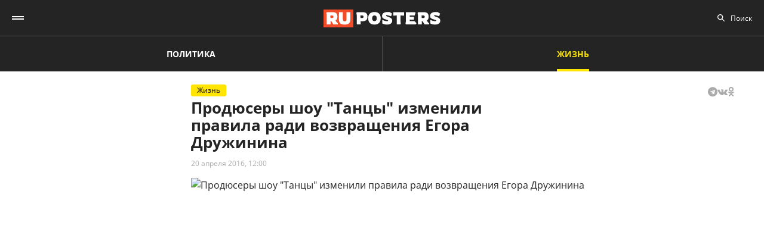

--- FILE ---
content_type: text/html; charset=UTF-8
request_url: https://ruposters.ru/news/20-04-2016/egor-druzhinin-vozvrashhaetsya
body_size: 10073
content:










<!DOCTYPE html>
<html lang="ru-RU">
<head>
<meta name="yandex-verification" content="57a3659728eb1edb" />
  <title>Продюсеры шоу "Танцы" изменили правила ради возвращения Егора Дружинина</title>

    <link rel="manifest" href="/manifest.json">

  <link rel="apple-touch-icon" sizes="180x180" href="/images/favicon/apple-touch-icon.png">
  <link rel="icon" type="image/png" sizes="32x32" href="/images/favicon/favicon-32x32.png">
  <link rel="icon" type="image/png" sizes="16x16" href="/images/favicon/favicon-16x16.png">
  <link rel="manifest" href="/images/favicon/site.webmanifest">
  <link rel="mask-icon" href="/images/favicon/safari-pinned-tab.svg" color="#5bbad5">
  <link rel="shortcut icon" href="/images/favicon/favicon.ico">
  <meta name="msapplication-TileColor" content="#00aba9">
  <meta name="msapplication-config" content="/images/favicon/browserconfig.xml">
  <meta name="theme-color" content="#ffffff">

  <meta charset="UTF-8">
  <meta http-equiv="X-UA-Compatible" content="IE=edge">
  <meta name="viewport" content="width=device-width, initial-scale=1, maximum-scale=1">
  <meta name="robots" content="all" />
  <meta name="robots" content="max-image-preview:large" />
  <meta content="Ruposters.ru" property="og:site_name" />
  <link href="https://ruposters.ru/news/20-04-2016/egor-druzhinin-vozvrashhaetsya" rel="canonical">

      <meta property="og:title" content="Продюсеры шоу &quot;Танцы&quot; изменили правила ради возвращения Егора Дружинина" />
    <meta property="og:url" content="https://ruposters.ru/news/20-04-2016/egor-druzhinin-vozvrashhaetsya" />
    <meta property="og:image" content="https://092cd778-c9ca-40be-85d8-8780bf6c77fd.selstorage.ru/newslead/d/d5b1da6c1659a3ece4134c6f1650e088.jpg" />
    <meta property="og:type" content="article">
          <meta property="og:description" content="Продюсеры шоу &amp;quot;Танцы. Битва сезонов&amp;quot; на ТНТ решили изменить правила голосования за участников, ради того, чтобы на проект вернулся Егор Дружинин. Об этом сообщает Cosmo.r..." />
      <meta property="description" content="Продюсеры шоу &amp;quot;Танцы. Битва сезонов&amp;quot; на ТНТ решили изменить правила голосования за участников, ради того, чтобы на проект вернулся Егор Дружинин. Об этом сообщает Cosmo.r...">
      <meta name="description" content="Продюсеры шоу &amp;quot;Танцы. Битва сезонов&amp;quot; на ТНТ решили изменить правила голосования за участников, ради того, чтобы на проект вернулся Егор Дружинин. Об этом сообщает Cosmo.r...">
      <meta name="twitter:description" content="Продюсеры шоу &amp;quot;Танцы. Битва сезонов&amp;quot; на ТНТ решили изменить правила голосования за участников, ради того, чтобы на проект вернулся Егор Дружинин. Об этом сообщает Cosmo.r...">
        <meta name="twitter:card" content="summary" />
    <meta name="twitter:title" content="Продюсеры шоу &quot;Танцы&quot; изменили правила ради возвращения Егора Дружинина">
    <meta name="twitter:image" content="https://092cd778-c9ca-40be-85d8-8780bf6c77fd.selstorage.ru/newslead/d/d5b1da6c1659a3ece4134c6f1650e088.jpg">
  
  <script src="/js/jquery-1.12.4.min.js"></script>
  <script src="/js/scroll-follow.js" defer></script>

  <!-- Yandex.RTB -->
  <script>
    window.widget_ads = window.widget_ads || []
    window.yaContextCb = window.yaContextCb || []
  </script>
  <!--script src="https://yandex.ru/ads/system/context.js" async></script-->
  
  <link href="/css/fonts.css?ver1.0.0" rel="stylesheet">
<link href="/css/jquery.custom-scrollbar.css?ver1.0.0" rel="stylesheet">
<link href="/css/redesign.css?ver1.3.3" rel="stylesheet">
<link href="/css/font-awesome.min.css?ver1.0.9" rel="stylesheet">
<link href="/css/slick.css?ver1.0.8" rel="stylesheet">
</head>
<body class="life-post life">
  
  <div class="wrapper">
    <header class="header">
      <nav class="main-menu" role="navigation">
        
        <div class="container">
          <div class="header-wrap">
            <div class="burger">
              <a href="#" class="icon"></a>
            </div>
            <div class="logo">
              <a href="https://ruposters.ru/"></a>
            </div>
            <div class="header__types">
              <ul>
                <li>
                  <a href="https://ruposters.ru/news" class="politic">Политика</a>
                </li>
                <li class="active">
                  <a href="https://ruposters.ru/news/life" class="life">Жизнь</a>
                </li>
              </ul>
            </div>
            <div class="header__category">
              <ul>
                <li><a href="https://ruposters.ru/news/27-01-2026">Лента новостей</a></li>
                                                                                        <li>
                      <a href="https://ruposters.ru/news/moscow">
                        Москва
                      </a>
                    </li>
                                                                        <li>
                      <a href="https://ruposters.ru/news/society">
                        Общество
                      </a>
                    </li>
                                                                                                          <li>
                      <a href="https://ruposters.ru/news/health">
                        Здоровье
                      </a>
                    </li>
                                                                                                                                                      </ul>
            </div>
            <div class="search">
              <div class="search-input">
                <input id="search" placeholder="Поиск" type="text" name="search">
              </div>
                          </div>
            <div class="social header-social">
                                                              <a rel="nofollow" href="https://vk.com/ruposters.life" target="_blank"><i class="fa fa-vk"></i></a>
                <a rel="nofollow" href="https://ok.ru/ruposters" target="_blank"><i class="fa fa-odnoklassniki"></i></a>
                                                          </div>
          </div>
        </div>
        <div class="dropdown">
                    <div class="sub-menu">
            <div class="container">
              <ul>
                <li><a href="https://ruposters.ru/news/27-01-2026">Лента новостей</a></li>
                                                      <li>
                      <a href="https://ruposters.ru/news/politics">
                        Политика
                      </a>
                    </li>
                                                                        <li>
                      <a href="https://ruposters.ru/news/moscow">
                        Москва
                      </a>
                    </li>
                                                                        <li>
                      <a href="https://ruposters.ru/news/society">
                        Общество
                      </a>
                    </li>
                                                                        <li>
                      <a href="https://ruposters.ru/news/money">
                        Деньги
                      </a>
                    </li>
                                                                        <li>
                      <a href="https://ruposters.ru/news/health">
                        Здоровье
                      </a>
                    </li>
                                                                        <li>
                      <a href="https://ruposters.ru/news/articles">
                        Статьи
                      </a>
                    </li>
                                                                                                          <li>
                      <a href="https://ruposters.ru/news/opinion">
                        Мнение
                      </a>
                    </li>
                                                  <li>
                  <a href="/authors">
                    Авторы
                  </a>
                </li>
              </ul>
            </div>
          </div>
                    <div class="dropdown__bottom">
            <div class="social">
                                              <a rel="nofollow" href="https://vk.com/ruposters.life" target="_blank"><i class="fa fa-vk"></i></a>
                <a rel="nofollow" href="https://ok.ru/ruposters" target="_blank"><i class="fa fa-odnoklassniki"></i></a>
                                          </div>
            <div class="dropdown__links">
              <ul>
                <li><a href="https://ruposters.ru/ads">Реклама</a></li>
                <li><a href="https://ruposters.ru/contacts">Контакты</a></li>
              </ul>
            </div>
          </div>

        </div>
      </nav>


    </header>
    
    
    <!-- Main -->
    <main role="main" class="main">
        
      



<div class="banner hidden-on-adb banner-top">
  <!-- Yandex.RTB R-A-126039-20 -->
<script>
window.yaContextCb.push(() => {
    Ya.Context.AdvManager.render({
        "blockId": "R-A-126039-20",
        "type": "fullscreen",
        "platform": "touch"
    })
})
</script>
</div>

<div class="container">
  <div class="post-page">
    <div class="post-page__aside">
        <div class="column-aside__sticky">
                </div>
     </div>
    <div class="post-page__main">
      <div class="post-left">
      
      <div class="post-wrapper" itemscope="" itemtype="http://schema.org/NewsArticle" data-id="28228" data-url="https://ruposters.ru/news/20-04-2016/egor-druzhinin-vozvrashhaetsya" data-title="Продюсеры шоу &quot;Танцы&quot; изменили правила ради возвращения Егора Дружинина" data-next-post-url="https://ruposters.ru/news/31-08-2023/letnyaya-natalya-shturm-vosstanovila-devstvennost-muzhchina-obaldel">
                <meta itemprop="alternativeHeadline" content="Продюсеры шоу "Танцы" изменили правила ради возвращения Егора Дружинина">
                <meta itemprop="datePublished" content="2016-04-20T12:00:00.000+05:00">
        <meta itemprop="dateModified" content="2016-04-20T12:00:00.000+05:00">
        <meta itemprop="mainEntityOfPage" content="https://ruposters.ru/news/20-04-2016/egor-druzhinin-vozvrashhaetsya">
        <meta itemprop="description" content="&lt;p&gt;&lt;strong&gt;Продюсеры шоу Танцы. Битва сезонов на ТНТ решили изменить правила голосования за участников, ради того, чтобы на проект вернулся Егор Дружинин. Об этом сообщает Cosmo.ru&lt;/strong&gt;&lt;/p&gt;
">
        <div itemprop="publisher" itemscope="" itemtype="https://schema.org/Organization">
          <meta itemprop="name" content="Ruposters.ru">
          <link itemprop="url" href="https://ruposters.ru">
          <link itemprop="sameAs" href="http://vk.com/ruposters">
          <link itemprop="sameAs" href="https://ok.ru/ruposters">
          <meta itemprop="address" content="119021, г. Москва, ул. Льва Толстого, д. 19/2">
          <meta itemprop="telephone" content="+7 (495) 920-10-27">
          <div itemprop="logo" itemscope="" itemtype="https://schema.org/ImageObject">
            <link itemprop="url" href="https://ruposters.ru/schema-logo.jpg">
            <link itemprop="contentUrl" href="https://ruposters.ru/schema-logo.jpg">
            <meta itemprop="width" content="456">
            <meta itemprop="height" content="250">
          </div>
        </div>
                          <div class="post-title">
            <div class="post-head">
                <span class="mark life">Жизнь</span>
                                          <noindex>
  <div class="share" data-url="https://ruposters.ru/news/20-04-2016/egor-druzhinin-vozvrashhaetsya" data-title="Продюсеры шоу &quot;Танцы&quot; изменили правила ради возвращения Егора Дружинина" data-description="  Продюсеры шоу Танцы. Битва сезонов на ТНТ решили изменить правила голосования за участников, ради того, чтобы на проект вернулся Егор Дружинин. Об этом сообщает Cosmo.ru  
" data-image="https://092cd778-c9ca-40be-85d8-8780bf6c77fd.selstorage.ru/newslead/d/d5b1da6c1659a3ece4134c6f1650e088.jpg">
    <div class="title">
      Поделиться в соцсетях:     </div>
    <div class="social j-social">
            <span data-network="telegram">
        <span class="label j-share-item telegram" data-network="telegram"><i class="fa fa-telegram"></i></span>
      </span>
      <span data-network="vkontakte">
        <span class="label j-share-item vk" data-network="vk"><i class="fa fa-vk"></i></span>
      </span>
      <span data-network="odnoklassniki">
        <span class="label j-share-item ok" data-network="ok"><i class="fa fa-odnoklassniki"></i></span>
      </span>
          </div>
  </div>
</noindex>            </div>
            <h1 itemprop="headline name">Продюсеры шоу "Танцы" изменили правила ради возвращения Егора Дружинина</h1>
            <div class="post-title__bottom">
                            <div class="date">
                <a href="https://ruposters.ru/news/20-04-2016">20 апреля 2016, 12:00</a>
              </div>
                                                      </div>
          </div>

                      <div class="post-thumb post-news">
              <div class="item">
                                                    <div class="thumb" itemscope="" itemprop="image" itemtype="https://schema.org/ImageObject">
                    <picture>
                      <source srcset="https://092cd778-c9ca-40be-85d8-8780bf6c77fd.selstorage.ru/newslead/d/d5b1da6c1659a3ece4134c6f1650e088.webp" type="image/webp">
                      <source srcset="https://092cd778-c9ca-40be-85d8-8780bf6c77fd.selstorage.ru/newslead/d/d5b1da6c1659a3ece4134c6f1650e088.jpg" type="image/jpeg">
                      <img src="https://092cd778-c9ca-40be-85d8-8780bf6c77fd.selstorage.ru/newslead/d/d5b1da6c1659a3ece4134c6f1650e088.jpg" alt="Продюсеры шоу &quot;Танцы&quot; изменили правила ради возвращения Егора Дружинина" title="Продюсеры шоу &quot;Танцы&quot; изменили правила ради возвращения Егора Дружинина" itemprop="contentUrl">
                    </picture>
                    <link itemprop="url" href="https://092cd778-c9ca-40be-85d8-8780bf6c77fd.selstorage.ru/newslead/d/d5b1da6c1659a3ece4134c6f1650e088.jpg">
                                      </div>
                                                                  </div>
            </div>
                          <div class="post-wrap">
          

          <div class="post-text" itemprop="articleBody">
                        <p><strong>Продюсеры шоу "Танцы. Битва сезонов" на ТНТ решили изменить правила голосования за участников, ради того, чтобы на проект вернулся Егор Дружинин. Об этом сообщает Cosmo.ru</strong></p>



<p>"Мы пришли к компромиссу. Решение принято - шоу будет продолжаться. Эфир состоится, как обычно, в субботу в 19:30. Вводятся новые правила. По результатам голосования определятся трое номинантов на выбывание. Окончательное решение, кто покинет проект, будут принимать наставники прямо в эфире. При этом "звездному" судье Сергею Светлакову вернут право наделять номинантов на вылет иммунитетом, тем самым сохраняя участника в шоу. В результате обострения всех отношений усилится драматургия проекта, а у участников появится полноценная мотивация проявлять себя на сцене с лучшей стороны", - рассказал директор телеканала ТНТ Игорь Мишин в прямом эфире "Авторадио".<!-- Yandex.RTB R-A-126039-16 -->
</p>
<div id="yandex_rtb_R-A-126039-16-1"></div>


<script>
window.yaContextCb.push(()=>{
	Ya.Context.AdvManager.render({
		"blockId": "R-A-126039-16",
		"renderTo": "yandex_rtb_R-A-126039-16-1",
                pageNumber: 1
	})
})
</script>



<p>Егор Дружинин в свою очередь отметил, что мнение зрителей по-прежнему важно. "Никто не умаляет зрительского голосования! Наоборот, мы хотим, чтобы зрители голосовали больше и больше. Меня возмущает не то, что зритель решил выгнать кого-то из танцовщиков, а то, что за этого участника не проголосовали в достаточном количестве его поклонники. Друзья, голосуйте активнее! Нельзя превращать "Битву сезонов" в битву фанклубов!"  - заявил наставник.</p>



<p>Новые правила вступят в силу уже в эту субботу. Зрительское голосование в прошлом выпуске было аннулировано, поэтому все участники "Битвы" остаются на проекте.</p>



<p>Как сообщал Ruposters Life ранее, последний выпуск шоу "Танцы. Битва сезонов" завершился скандалом. Возмущенный результатами зрительского голосования Егор Дружинин заявил, что больше не намерен участвовать в проекте, после чего покинул студию вместе со своей командой.</p>


              
            <div class="post-footer">
              
                          </div>


                                    <!-- <p><span style="background:#FDDE4D"><strong>Подписывайтесь на нас в Instagram:</strong></span></br><a rel="nofollow"  href="https://www.instagram.com/ruposters_ru/" target="_blank">https://www.instagram.com/ruposters_ru/</a></p> -->
          </div>
        </div>

        <div class="other">
          <div class="banner hidden-on-adb">
            <br>
<!-- Yandex.RTB R-A-126039-4 -->
<div id="yandex_rtb_R-A-126039-4-1"></div>
<script>
window.yaContextCb.push(()=>{
	Ya.Context.AdvManager.render({
		"blockId": "R-A-126039-4",
		"renderTo": "yandex_rtb_R-A-126039-4-1",
                pageNumber: 1
	})
})
</script>

          </div>
        </div>
      </div>
      </div>

      <div class="page-end">
          <div id="preloader"><div></div><div></div><div></div><div></div></div>
      </div>

      
    </div>
    <div class="post-page__right">
          <div class="right-popular dark">
    <div class="heading">Популярное за неделю</div>
    <div class="items">
              
<article class="item hover-red">
  <a href="https://ruposters.ru/news/23-01-2026/sredstva-osvoeni-sputnikov-mashteh-rasskazal-obstoyat-otechestvennim-analogom">
    <div class="thumb">
      <picture>
        <source srcset="https://092cd778-c9ca-40be-85d8-8780bf6c77fd.selstorage.ru/newslead/8/84d990f04174e5152e30468b57573313_thumb.webp" type="image/webp">
        <source srcset="https://092cd778-c9ca-40be-85d8-8780bf6c77fd.selstorage.ru/newslead/8/84d990f04174e5152e30468b57573313_thumb.jpg" type="image/jpeg">
        <img src="https://092cd778-c9ca-40be-85d8-8780bf6c77fd.selstorage.ru/newslead/8/84d990f04174e5152e30468b57573313_thumb.jpg" alt="Средства освоены, но спутников нет: &quot;МашТех&quot; рассказал, как обстоят дела с отечественным аналогом Starlink" title="Средства освоены, но спутников нет: &quot;МашТех&quot; рассказал, как обстоят дела с отечественным аналогом Starlink" loading="lazy">
      </picture>
    </div>
    <div class="caption">
      <div class="ellipsis item-title">Средства освоены, но спутников нет: "МашТех" рассказал, как обстоят дела с отечественным аналогом Starlink</div>
            <div class="data">
        <span>25 января, 19:10</span>
      </div>
    </div>
  </a>
</article>              
<article class="item polit hover-red">
  <a href="https://ruposters.ru/news/20-01-2026/lavrov-zayavil-riske-raspada">
    <div class="thumb">
      <picture>
        <source srcset="https://092cd778-c9ca-40be-85d8-8780bf6c77fd.selstorage.ru/newslead/b/b905591c13014a9e12a7e8acc6554089_thumb.webp" type="image/webp">
        <source srcset="https://092cd778-c9ca-40be-85d8-8780bf6c77fd.selstorage.ru/newslead/b/b905591c13014a9e12a7e8acc6554089_thumb.jpg" type="image/jpeg">
        <img src="https://092cd778-c9ca-40be-85d8-8780bf6c77fd.selstorage.ru/newslead/b/b905591c13014a9e12a7e8acc6554089_thumb.jpg" alt="Лавров заявил о риске распада НАТО" title="Лавров заявил о риске распада НАТО" loading="lazy">
      </picture>
    </div>
    <div class="caption">
      <div class="ellipsis item-title">Лавров заявил о риске распада НАТО</div>
            <div class="data">
        <span>20 января, 14:02</span>
      </div>
    </div>
  </a>
</article>              
<article class="item polit hover-red">
  <a href="https://ruposters.ru/news/20-01-2026/evrope-obsuzhdayut-boikot-futbolu-izza-grenlandii">
    <div class="thumb">
      <picture>
        <source srcset="https://092cd778-c9ca-40be-85d8-8780bf6c77fd.selstorage.ru/newslead/0/0dabb3a9515e7cbc3a36614d1219a385_thumb.webp" type="image/webp">
        <source srcset="https://092cd778-c9ca-40be-85d8-8780bf6c77fd.selstorage.ru/newslead/0/0dabb3a9515e7cbc3a36614d1219a385_thumb.jpg" type="image/jpeg">
        <img src="https://092cd778-c9ca-40be-85d8-8780bf6c77fd.selstorage.ru/newslead/0/0dabb3a9515e7cbc3a36614d1219a385_thumb.jpg" alt="Economist: в Европе обсуждают бойкот ЧМ по футболу в США из-за Гренландии" title="Economist: в Европе обсуждают бойкот ЧМ по футболу в США из-за Гренландии" loading="lazy">
      </picture>
    </div>
    <div class="caption">
      <div class="ellipsis item-title">Economist: в Европе обсуждают бойкот ЧМ по футболу в США из-за Гренландии</div>
            <div class="data">
        <span>20 января, 18:37</span>
      </div>
    </div>
  </a>
</article>              
<article class="item hover-red">
  <a href="https://ruposters.ru/news/20-01-2026/zapretilo-viezd-detei-rossii-svidetelstvu-rozhdenii">
    <div class="thumb">
      <picture>
        <source srcset="https://092cd778-c9ca-40be-85d8-8780bf6c77fd.selstorage.ru/newslead/6/6a8c8c6b65b2ce977c4cc50a30fb94c8_thumb.webp" type="image/webp">
        <source srcset="https://092cd778-c9ca-40be-85d8-8780bf6c77fd.selstorage.ru/newslead/6/6a8c8c6b65b2ce977c4cc50a30fb94c8_thumb.jpg" type="image/jpeg">
        <img src="https://092cd778-c9ca-40be-85d8-8780bf6c77fd.selstorage.ru/newslead/6/6a8c8c6b65b2ce977c4cc50a30fb94c8_thumb.jpg" alt="Детям запретили выезд из России по свидетельству о рождении" title="Детям запретили выезд из России по свидетельству о рождении" loading="lazy">
      </picture>
    </div>
    <div class="caption">
      <div class="ellipsis item-title">Детям запретили выезд из России по свидетельству о рождении</div>
            <div class="data">
        <span>20 января, 17:57</span>
      </div>
    </div>
  </a>
</article>              
<article class="item polit hover-red">
  <a href="https://ruposters.ru/news/23-01-2026/krupneishii-neftepererabotchik-indii-nashel-zamenu-rossiiskoi-nefti">
    <div class="thumb">
      <picture>
        <source srcset="https://092cd778-c9ca-40be-85d8-8780bf6c77fd.selstorage.ru/newslead/d/d57a07c51c01a1e3cfb1ea6201243aae_thumb.webp" type="image/webp">
        <source srcset="https://092cd778-c9ca-40be-85d8-8780bf6c77fd.selstorage.ru/newslead/d/d57a07c51c01a1e3cfb1ea6201243aae_thumb.jpg" type="image/jpeg">
        <img src="https://092cd778-c9ca-40be-85d8-8780bf6c77fd.selstorage.ru/newslead/d/d57a07c51c01a1e3cfb1ea6201243aae_thumb.jpg" alt="Reuters: крупнейший нефтепереработчик Индии нашел замену российской нефти" title="Reuters: крупнейший нефтепереработчик Индии нашел замену российской нефти" loading="lazy">
      </picture>
    </div>
    <div class="caption">
      <div class="ellipsis item-title">Reuters: крупнейший нефтепереработчик Индии нашел замену российской нефти</div>
            <div class="data">
        <span>23 января, 19:27</span>
      </div>
    </div>
  </a>
</article>          </div>
  </div>
        
                
                <div class="banner hidden-on-adb">
          <div class="banner-item">
<!-- 1 -->
<div id="smi_teaser_10275">
    </div>
<script type="text/JavaScript" encoding="utf8">
window.widget_ads.push(function() {
 (function() {
 var sm = document.createElement("script");
 sm.type = "text/javascript";
 sm.async = true;
 sm.src = "//jsn.24smi.net/3/a/10275.js";
 var s = document.getElementsByTagName("script")[0];
 s.parentNode.insertBefore(sm, s);})();
})
</script>
<!-- 1 End -->

<br>

<!-- 2 -->
<!-- Yandex.RTB R-A-126039-1 -->
<div id="yandex_rtb_R-A-126039-1"></div>
<script>
window.yaContextCb.push(()=>{
	Ya.Context.AdvManager.render({
		"blockId": "R-A-126039-1",
		"renderTo": "yandex_rtb_R-A-126039-1"
	})
})
</script>
<!-- 2 End -->

<!-- 3 -->

<!-- 3 End -->

<!-- END -->
</div>
        </div>
        <br>
            </div>
  </div>
</div>


    </main>
    <!-- End -->
  </div>
  <footer class="footer">
    <div class="footer-top">
      <div class="container">
      <nav class="footer-menu">
        <div class="left">
          <ul><li><a href="/ads">Реклама</a></li>
<li><a href="/contacts">Контакты</a></li></ul>
        </div>
        <div class="right">
          <div class="footer-links">
          <ul>
            <li><a href="https://ruposters.ru/news/politics">Политика</a></li>
            <li><a href="https://ruposters.ru/news/society">Общество</a></li>
            <li><a href="https://ruposters.ru/news/money">Деньги</a></li>
            <li><a href="https://ruposters.ru/news/health">Здоровье</a></li>
            <li><a href="https://ruposters.ru/news/articles">Статьи</a></li>
            <li><a href="https://ruposters.ru/authors">Авторы</a></li>
            <li><a href="https://ruposters.ru/news/opinion">Мнения</a></li>
            <li><a href="https://ruposters.ru/news/life">Жизнь</a></li>
            <li><a href="https://ruposters.ru/news/27-01-2026">Лента новостей</a></li>
          </ul>
          </div>
          <div class="social footer-social">
                                        <a rel="nofollow" href="https://vk.com/ruposters.life" target="_blank"><i class="fa fa-vk"></i></a>
              <a rel="nofollow" href="https://ok.ru/ruposters" target="_blank"><i class="fa fa-odnoklassniki"></i></a>
                                    </div>
          <div class="eighteen"><span>18+</span></div>
        </div>
      </nav>
      </div>
    </div>
    <div class="footer-bottom">
      <div class="container">
        <div class="footer-bottom__grid">
          <div class="footer-bottom__allright">
            <p>Все права на оригинальные материалы на сайте защищены законодательством РФ</p>
            <p>Копирование, размножение, распространение, перепечатка (целиком или частично), или иное использование материалов с сайта Ruposters.ru без письменного разрешения ООО "РУПОСТЕРС" запрещено.</p>
            <p>Все права на авторские публикации принадлежат их авторам. Мнение редакции может не совпадать с мнением авторов статей.</p>
          </div>
          <div class="footer-bottom__certificate">
            <p>© 2026 Cвидетельство о регистрации ЭЛ № ФС 77 - 70693<br>
              Выдано Роскомнадзором 15 августа 2017 года</p>
            <p>
                            <a href="mailto:mail@ruposters.ru">mail@ruposters.ru</a><br>
              <a href="tel:+74959201027"> +7 (495) 920-10-27</a>
            </p>
          </div>
          <div class="footer-bottom__forreaders">
            <p id="footer-info"></p>
          </div>
        </div>
        <div class="footer-logo">
          <a href="https://ruposters.ru/"></a>
        </div>
      </div>
    </div>

    <div class="none">
      <!--LiveInternet counter-->
      <script type="text/javascript">
        var e = document.createElement('a')
        e.href = 'http://www.liveinternet.ru/click'
        e.target = '_blank'
        e.style = 'position: fixed; left: -1000px; top: -1000px;'
        e.innerHTML = "<img src='//counter.yadro.ru/hit?t39.1;r"+
                escape(document.referrer)+((typeof(screen)=="undefined")?"":
                        ";s"+screen.width+"*"+screen.height+"*"+(screen.colorDepth?
                                screen.colorDepth:screen.pixelDepth))+";u"+escape(document.URL)+
                ";"+Math.random()+
                "' alt='' title='LiveInternet' "+
                "border='0' width='31' height='31'>"

        document.body.appendChild(e)

        // document.write("<a href='http://www.liveinternet.ru/click' "+
        //         "target=_blank><img src='//counter.yadro.ru/hit?t39.1;r"+
        //         escape(document.referrer)+((typeof(screen)=="undefined")?"":
        //                 ";s"+screen.width+"*"+screen.height+"*"+(screen.colorDepth?
        //                         screen.colorDepth:screen.pixelDepth))+";u"+escape(document.URL)+
        //         ";"+Math.random()+
        //         "' alt='' title='LiveInternet' "+
        //         "border='0' width='31' height='31'><\/a>")
      </script>
      <!--/LiveInternet-->

      <!-- Rating@Mail.ru counter -->
      <noscript>
        <div>
          <img src="https://top-fwz1.mail.ru/counter?id=3081182;js=na" style="border:0;position:absolute;left:-9999px;" alt="Top.Mail.Ru" />
        </div>
      </noscript>
      <!-- //Rating@Mail.ru counter -->
    </div> <!-- none -->
  </footer>

      <div class="j-social share fix" data-url="https://ruposters.ru/news/20-04-2016/egor-druzhinin-vozvrashhaetsya" data-title="Продюсеры шоу &quot;Танцы&quot; изменили правила ради возвращения Егора Дружинина" data-description="&lt;p&gt;&lt;strong&gt;Продюсеры шоу Танцы. Битва сезонов на ТНТ решили изменить правила голосования за участников, ради того, чтобы на проект вернулся Егор Дружинин. Об этом сообщает Cosmo.ru&lt;/strong&gt;&lt;/p&gt;
" data-image="https://092cd778-c9ca-40be-85d8-8780bf6c77fd.selstorage.ru/newslead/d/d5b1da6c1659a3ece4134c6f1650e088.jpg">
      <div class="title">Поделиться / Share <span class="arrow_box"></span></div>
      <div class="social">
                <a class="ok j-share-item" href="javascript://" data-network="ok" target="_blank">
          <span class="label"><i class="fa fa-odnoklassniki"></i></span>
        </a>
      </div>
    </div>
  
                                                                                                                                                                                                                              <!--<div id="ya-save">
    <div class="ya-title">
      <a href="#" class="ya-save__close"></a>
      <h4>Яндекс</h4>
      <p>Нажмите «Сохранить», чтобы читать «Рупостерс»<br> в Яндекс.Новостях</p>
    </div>
    <div class="ya-save__button">
      <a href="https://news.yandex.ru/index.html?from=rubric&favid=254107754" class="btn" target="_blank" onclick="yaCounter22654003.reachGoal('Button1');">Сохранить</a>
    </div>
  </div>-->

  
  <noscript><div><img src="https://mc.yandex.ru/watch/22654003" style="position:absolute; left:-9999px;" alt="" /></div></noscript>

  <script>
    let fired = false;
    window.addEventListener('scroll', initExtJS, { passive: true });
    window.addEventListener('click', initExtJS, { passive: true });
    window.addEventListener('mousemove', initExtJS, { passive: true });
    window.addEventListener('touchstart', initExtJS, { passive: true });
    window.addEventListener('keydown', initExtJS, { passive: true });
    setTimeout(initExtJS, 7000);
    function initExtJS() {
        if (fired === false) {
            fired = true;

                        (function (d, w, c) {
              (w[c] = w[c] || []).push(function() {
                try {
                  w.yaCounter22654003 = new Ya.Metrika({
                    id:22654003,
                    clickmap:true,
                    trackLinks:true,
                    accurateTrackBounce:true
                  });
                } catch(e) { }
              } );

              var n = d.getElementsByTagName("script")[0],
                      s = d.createElement("script"),
                      f = function () { n.parentNode.insertBefore(s, n); };
              s.type = "text/javascript";
              s.async = true;
              s.src = "https://mc.yandex.ru/metrika/watch.js";

              if (w.opera == "[object Opera]") {
                d.addEventListener("DOMContentLoaded", f, false);
              } else { f(); }
            } )(document, window, "yandex_metrika_callbacks");

            let gtagscript = document.createElement("script");
            gtagscript.src = 'https://www.googletagmanager.com/gtag/js?id=UA-69620748-1';
            gtagscript.async = true;
            document.getElementsByTagName('head')[0].appendChild(gtagscript);
            window.dataLayer = window.dataLayer || [];
            function gtag() { dataLayer.push(arguments); }
            gtag('js', new Date());

            gtag('config', 'UA-69620748-1');

            // MAIL.RU //
            var _tmr = window._tmr || (window._tmr = []);
            _tmr.push({ id: "3081182", type: "pageView", start: (new Date()).getTime()});
            (function (d, w, id) {
              if (d.getElementById(id)) return;
              var ts = d.createElement("script"); ts.type = "text/javascript"; ts.async = true; ts.id = id;
              ts.src = "https://top-fwz1.mail.ru/js/code.js";
              var f = function () { var s = d.getElementsByTagName("script")[0]; s.parentNode.insertBefore(ts, s);};
              if (w.opera == "[object Opera]") { d.addEventListener("DOMContentLoaded", f, false); } else { f(); }
            })(document, window, "topmailru-code");
            // MAIL.RU //
            
            let yandexads = document.createElement("script");
            yandexads.src = 'https://yandex.ru/ads/system/context.js';
            yandexads.async = true;
            document.getElementsByTagName('head')[0].appendChild(yandexads);

            setTimeout(() => {
              initAds()
            }, 100)

            let firebasejs = document.createElement("script");
            firebasejs.src = 'https://www.gstatic.com/firebasejs/6.3.5/firebase.js';
            document.getElementsByTagName('head')[0].appendChild(firebasejs);

            setTimeout(() => {
              let pushjs = document.createElement("script");
              pushjs.src = '/js/push.js?ver1.0.12';
              pushjs.async = true;
              document.getElementsByTagName('head')[0].appendChild(pushjs);
            }, 500)

            setTimeout(function() {
                window.removeEventListener('scroll', initExtJS, false);
                window.removeEventListener('click', initExtJS, false);
                window.removeEventListener('mousemove', initExtJS, false);
                window.removeEventListener('touchstart', initExtJS, false);
                window.removeEventListener('keydown', initExtJS, false);
            }, 100);
        }
    }
    function initAds() {
      for (let i = window.widget_ads.length - 1; i >= 0; i--) {
        window.widget_ads[i]();
        window.widget_ads.splice(i, 1);
      }
    }
  </script>

  <script>
    $(document).ready(function() {
      $('#footer-info').text(`Для читателей: В России признаны экстремистскими и запрещены организации ФБК (Фонд борьбы с коррупцией, признан иноагентом), Штабы Навального, «Национал-большевистская партия», «Свидетели Иеговы», «Армия воли народа», «Русский общенациональный союз», «Движение против нелегальной иммиграции», «Правый сектор», УНА-УНСО, УПА, «Тризуб им. Степана Бандеры», «Мизантропик дивижн», «Меджлис крымскотатарского народа», движение «Артподготовка», общероссийская политическая партия «Воля», АУЕ. Признаны террористическими и запрещены: «Движение Талибан», «Имарат Кавказ», «Исламское государство» (ИГ, ИГИЛ), Джебхад-ан-Нусра, «АУМ Синрике», «Братья-мусульмане», «Аль-Каида в странах исламского Магриба», "Сеть". В РФ признана нежелательной деятельность "Открытой России", издания "Проект Медиа".`)
    })
  </script>
  <script src="/js/slick.min.js?ver1.0.7"></script>
<script src="/js/jquery.custom-scrollbar.min.js?ver1.0.7"></script>
<script src="/js/common.js?ver1.1.5"></script>
<script src="/js/fewlines.js?ver1.0.7"></script>
<script src="/js/ads.js?ver1.0.7"></script>
<script src="/js/jquery.animateNumber.min.js?ver1.0.7"></script>
<script src="/js/js.cookie.js?ver1.0.7"></script>
<script src="/js/application.widgets.comments.js?v=1658995412"></script>
<script type="text/javascript">  var loading = false;
  var widgetPage = 1;
  var excludeIds = [28228]

  const observer = new IntersectionObserver((entries, observer) => {
      entries.forEach(entry => {
          if (entry.isIntersecting && !loading) {
            loading = true
            $('#preloader').addClass('active')
            const url = $('.post-left').last().find('.post-wrapper').attr('data-next-post-url')
            if (url) {
              //$('.post-left').last()
              //$('.post-left').last().load(url + '?widgetPage=' + (++widgetPage) + ' .post-left > *', function() {
                //loading = false
                //$('#preloader').removeClass('active')
              //})
              let target = $('.post-left').last()
              $.ajax({
                url: url + '?widgetPage=' + (++widgetPage) + '&excludeIds=' + excludeIds.join(','),
                success: function(html) {
                  var content = $('<div />').html(html).find('.post-left')
                  target.after(content)
                  loading = false
                  $('#preloader').removeClass('active')
                  excludeIds.push(parseInt($('.post-left').last().find('.post-wrapper').attr('data-id')))
                  initSlick()
                  initAds()
                }
              });
            } else {
              $('#preloader').removeClass('active')
            }
          }
      });
  }, {});

  observer.observe($(".page-end")[0]);

  $(document).ready(function() {
    $(document).scroll(function() {
      let active = null
      $('.post-left').each(function() {
        if ($(this).offset().top <= $(document).scrollTop()) {
          active = $(this)
        }
      })
      if (active && active.find('.post-wrapper').attr('data-url') != window.location.href) {
        window.history.pushState({}, active.find('.post-wrapper').attr('data-title'), active.find('.post-wrapper').attr('data-url'))
        document.title = active.find('.post-wrapper').attr('data-title')

        if (yaCounter22654003) {
          yaCounter22654003.hit(active.find('.post-wrapper').attr('data-url'), { title: active.find('.post-wrapper').attr('data-title') })
        }

        if (typeof gtag !== "undefined" && gtag !== null) {
          gtag('event', 'page_view', {
            page_title: active.find('.post-wrapper').attr('data-title'),
            page_location: active.find('.post-wrapper').attr('data-url')
          })
        }
      }
    })

    if ($('.post-banner').length) {
      if (!localStorage.getItem('banner_closed') || parseInt(localStorage.getItem('banner_closed')) + 36*3600*1000 < new Date().getTime()) {
        $('.post-banner').addClass('active')
      }

      $('.post-banner__close').click(function() {
        $('.post-banner').removeClass('active')
        localStorage.setItem('banner_closed', new Date().getTime())
      })
    }
  });
</script>
  <div id="token" style="display:none;"></div>
  <!--script  type="text/javascript" src="https://www.gstatic.com/firebasejs/6.3.5/firebase.js"></script>
  <script  type="text/javascript" src="/js/push.js?ver1.0.12"></script-->
</body>
</html>

